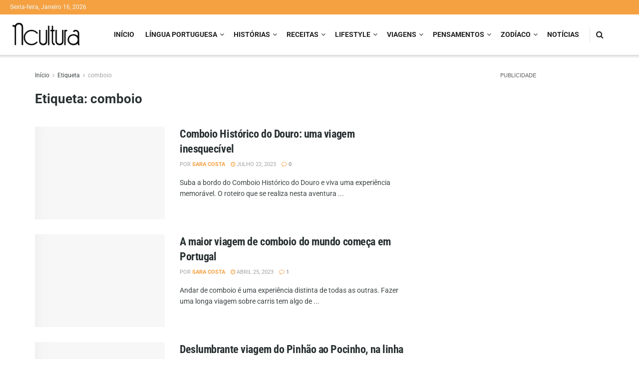

--- FILE ---
content_type: text/html; charset=utf-8
request_url: https://www.google.com/recaptcha/api2/aframe
body_size: 267
content:
<!DOCTYPE HTML><html><head><meta http-equiv="content-type" content="text/html; charset=UTF-8"></head><body><script nonce="RPiajB7zh8PugpZw61mLuA">/** Anti-fraud and anti-abuse applications only. See google.com/recaptcha */ try{var clients={'sodar':'https://pagead2.googlesyndication.com/pagead/sodar?'};window.addEventListener("message",function(a){try{if(a.source===window.parent){var b=JSON.parse(a.data);var c=clients[b['id']];if(c){var d=document.createElement('img');d.src=c+b['params']+'&rc='+(localStorage.getItem("rc::a")?sessionStorage.getItem("rc::b"):"");window.document.body.appendChild(d);sessionStorage.setItem("rc::e",parseInt(sessionStorage.getItem("rc::e")||0)+1);localStorage.setItem("rc::h",'1768606270973');}}}catch(b){}});window.parent.postMessage("_grecaptcha_ready", "*");}catch(b){}</script></body></html>